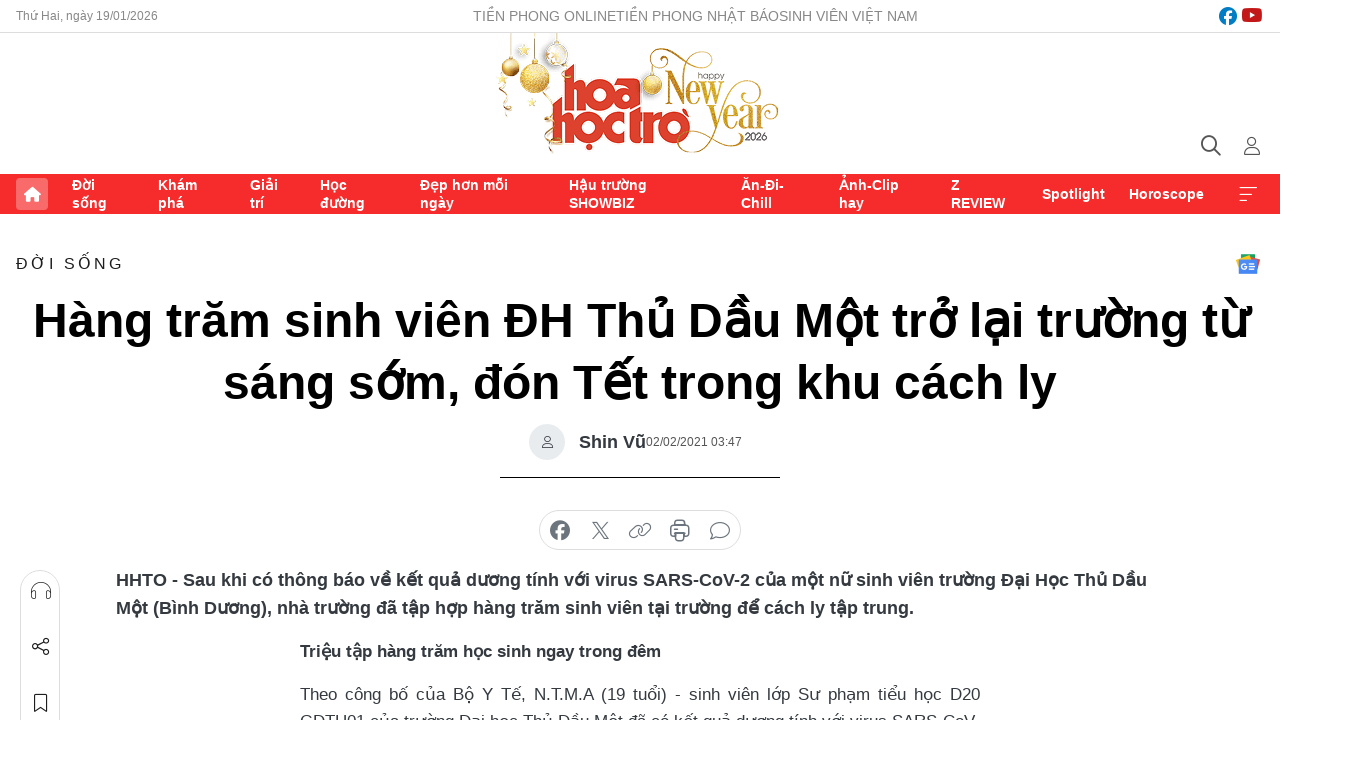

--- FILE ---
content_type: text/html;charset=utf-8
request_url: https://hoahoctro.tienphong.vn/hang-tram-sinh-vien-dh-thu-dau-mot-tro-lai-truong-tu-sang-som-don-tet-trong-khu-cach-ly-post1310549.tpo
body_size: 17880
content:
<!DOCTYPE html> <html lang="vi" class="hht "> <head> <title>Hàng trăm sinh viên ĐH Thủ Dầu Một trở lại trường từ sáng sớm, đón Tết trong khu cách ly | Báo điện tử Tiền Phong</title> <meta name="description" content="Sau khi có thông báo về kết quả dương tính với SARS-CoV-2 của một nữ sinh viên trường Đại Học Thủ Dầu Một (Bình Dương), nhà trường đã tập hợp hàng trăm sinh viên tại trường để cách ly tập trung. "/> <meta name="keywords" content="ĐH Thủ Dầu Một, Bình Dương, sinh viên Bình Dương, cách ly, cách ly mùa Tết"/> <meta name="news_keywords" content="ĐH Thủ Dầu Một, Bình Dương, sinh viên Bình Dương, cách ly, cách ly mùa Tết"/> <meta http-equiv="Content-Type" content="text/html; charset=utf-8" /> <meta http-equiv="X-UA-Compatible" content="IE=edge"/> <meta http-equiv="refresh" content="1800" /> <meta name="revisit-after" content="1 days" /> <meta name="viewport" content="width=device-width, initial-scale=1"> <meta http-equiv="content-language" content="vi" /> <meta name="format-detection" content="telephone=no"/> <meta name="format-detection" content="address=no"/> <meta name="apple-mobile-web-app-capable" content="yes"> <meta name="apple-mobile-web-app-status-bar-style" content="black"> <meta name="apple-mobile-web-app-title" content="Báo điện tử Tiền Phong"/> <meta name="referrer" content="no-referrer-when-downgrade"/> <link rel="shortcut icon" href="https://cdn.tienphong.vn/assets/web/styles/img/h2t.png" type="image/x-icon" /> <link rel="preconnect" href="https://cdn.tienphong.vn"/> <link rel="dns-prefetch" href="https://cdn.tienphong.vn"/> <link rel="dns-prefetch" href="//www.google-analytics.com" /> <link rel="dns-prefetch" href="//www.googletagmanager.com" /> <link rel="dns-prefetch" href="//stc.za.zaloapp.com" /> <link rel="dns-prefetch" href="//fonts.googleapis.com" /> <script> var cmsConfig = { domainDesktop: 'https://hoahoctro.tienphong.vn', domainMobile: 'https://hoahoctro.tienphong.vn', domainApi: 'https://api.tienphong.vn', domainStatic: 'https://cdn.tienphong.vn', domainLog: 'https://log.tienphong.vn', googleAnalytics: 'G-749R1YGL4H,UA-161062453-1', siteId: 1, pageType: 1, objectId: 1310549, adsZone: 316, allowAds: true, adsLazy: true, antiAdblock: true, }; if (window.location.protocol !== 'https:' && window.location.hostname.indexOf('tienphong.vn') !== -1) { window.location = 'https://' + window.location.hostname + window.location.pathname + window.location.hash; } var USER_AGENT=window.navigator&&window.navigator.userAgent||"",IS_MOBILE=/Android|webOS|iPhone|iPod|BlackBerry|Windows Phone|IEMobile|Mobile Safari|Opera Mini/i.test(USER_AGENT);function setCookie(e,o,i){var n=new Date,i=(n.setTime(n.getTime()+24*i*60*60*1e3),"expires="+n.toUTCString());document.cookie=e+"="+o+"; "+i+";path=/;"}function getCookie(e){var o=document.cookie.indexOf(e+"="),i=o+e.length+1;return!o&&e!==document.cookie.substring(0,e.length)||-1===o?null:(-1===(e=document.cookie.indexOf(";",i))&&(e=document.cookie.length),unescape(document.cookie.substring(i,e)))}; </script> <script> if(USER_AGENT && USER_AGENT.indexOf("facebot") <= 0 && USER_AGENT.indexOf("facebookexternalhit") <= 0) { var query = ''; var hash = ''; if (window.location.search) query = window.location.search; if (window.location.hash) hash = window.location.hash; var canonicalUrl = 'https://hoahoctro.tienphong.vn/hang-tram-sinh-vien-dh-thu-dau-mot-tro-lai-truong-tu-sang-som-don-tet-trong-khu-cach-ly-post1310549.tpo' + query + hash ; var curUrl = decodeURIComponent(window.location.href); if(!location.port && canonicalUrl.startsWith("http") && curUrl != canonicalUrl){ window.location.replace(canonicalUrl); } } </script> <meta property="fb:app_id" content="398178286982123"/> <meta property="fb:pages" content="102790913161840"/> <meta name="author" content="Báo điện tử Tiền Phong" /> <meta name="copyright" content="Copyright © 2026 by Báo điện tử Tiền Phong" /> <meta name="RATING" content="GENERAL" /> <meta name="GENERATOR" content="Báo điện tử Tiền Phong" /> <meta content="Báo điện tử Tiền Phong" itemprop="sourceOrganization" name="source"/> <meta content="news" itemprop="genre" name="medium"/> <meta name="robots" content="noarchive, max-image-preview:large, index, follow" /> <meta name="GOOGLEBOT" content="noarchive, max-image-preview:large, index, follow" /> <link rel="canonical" href="https://hoahoctro.tienphong.vn/hang-tram-sinh-vien-dh-thu-dau-mot-tro-lai-truong-tu-sang-som-don-tet-trong-khu-cach-ly-post1310549.tpo" /> <meta property="og:site_name" content="Báo điện tử Tiền Phong"/> <meta property="og:rich_attachment" content="true"/> <meta property="og:type" content="article"/> <meta property="og:url" content="https://hoahoctro.tienphong.vn/hang-tram-sinh-vien-dh-thu-dau-mot-tro-lai-truong-tu-sang-som-don-tet-trong-khu-cach-ly-post1310549.tpo"/> <meta property="og:image" content="https://cdn.tienphong.vn/images/[base64]/143237489_2609657049332003_8074037142652141345_n_ZZMD.jpg.webp"/> <meta property="og:image:width" content="1200"/> <meta property="og:image:height" content="630"/> <meta property="og:title" content="Hàng trăm sinh viên ĐH Thủ Dầu Một trở lại trường từ sáng sớm, đón Tết trong khu cách ly"/> <meta property="og:description" content="Sau khi có thông báo về kết quả dương tính với virus SARS-CoV-2 của một nữ sinh viên trường Đại Học Thủ Dầu Một (Bình Dương), nhà trường đã tập hợp hàng trăm sinh viên tại trường để cách ly tập trung.  "/> <meta name="twitter:card" value="summary"/> <meta name="twitter:url" content="https://hoahoctro.tienphong.vn/hang-tram-sinh-vien-dh-thu-dau-mot-tro-lai-truong-tu-sang-som-don-tet-trong-khu-cach-ly-post1310549.tpo"/> <meta name="twitter:title" content="Hàng trăm sinh viên ĐH Thủ Dầu Một trở lại trường từ sáng sớm, đón Tết trong khu cách ly"/> <meta name="twitter:description" content="Sau khi có thông báo về kết quả dương tính với virus SARS-CoV-2 của một nữ sinh viên trường Đại Học Thủ Dầu Một (Bình Dương), nhà trường đã tập hợp hàng trăm sinh viên tại trường để cách ly tập trung.  "/> <meta name="twitter:image" content="https://cdn.tienphong.vn/images/[base64]/143237489_2609657049332003_8074037142652141345_n_ZZMD.jpg.webp"/> <meta name="twitter:site" content="@Báo điện tử Tiền Phong"/> <meta name="twitter:creator" content="@Báo điện tử Tiền Phong"/> <meta property="article:publisher" content="https://www.facebook.com/www.tienphong.vn/" /> <meta property="article:tag" content="ĐH Thủ Dầu Một, Bình Dương, sinh viên Bình Dương, cách ly, cách ly mùa Tết"/> <meta property="article:section" content="Hoa học trò,Đời sống" /> <meta property="article:published_time" content="2021-02-02T10:47:00+0700"/> <meta property="article:modified_time" content="2021-02-02T11:03:03+0700"/> <script type="application/ld+json"> { "@context" : "https://schema.org", "@type" : "WebSite", "name": "Báo điện tử Tiền Phong", "url": "https://hoahoctro.tienphong.vn", "alternateName" : "Hoa học trò, chuyên trang của Báo điện tử Tiền Phong", "potentialAction": { "@type": "SearchAction", "target": { "@type": "EntryPoint", "urlTemplate": "https://hoahoctro.tienphong.vn/search/?q={search_term_string}" }, "query-input": "required name=search_term_string" } } </script> <script type="application/ld+json"> { "@context":"http://schema.org", "@type":"BreadcrumbList", "itemListElement":[ { "@type":"ListItem", "position":1, "item":{ "@id":"https://hoahoctro.tienphong.vn/hht-doi-song/", "name":"Đời sống" } } ] } </script> <script type="application/ld+json"> { "@context": "http://schema.org", "@type": "NewsArticle", "mainEntityOfPage":{ "@type":"WebPage", "@id":"https://hoahoctro.tienphong.vn/hang-tram-sinh-vien-dh-thu-dau-mot-tro-lai-truong-tu-sang-som-don-tet-trong-khu-cach-ly-post1310549.tpo" }, "headline": "Hàng trăm sinh viên ĐH Thủ Dầu Một trở lại trường từ sáng sớm, đón Tết trong khu cách ly", "description": "Sau khi có thông báo về kết quả dương tính với virus SARS-CoV-2 của một nữ sinh viên trường Đại Học Thủ Dầu Một (Bình Dương), nhà trường đã tập hợp hàng trăm sinh viên tại trường để cách ly tập trung.  ", "image": { "@type": "ImageObject", "url": "https://cdn.tienphong.vn/images/[base64]/143237489_2609657049332003_8074037142652141345_n_ZZMD.jpg.webp", "width" : 1200, "height" : 675 }, "datePublished": "2021-02-02T10:47:00+0700", "dateModified": "2021-02-02T11:03:03+0700", "author": { "@type": "Person", "name": "Shin Vũ" }, "publisher": { "@type": "Organization", "name": "Báo điện tử Tiền Phong", "logo": { "@type": "ImageObject", "url": "https://cdn.tienphong.vn/assets/web/styles/img/tienphong-logo-2025.png" } } } </script> <link rel="preload" href="https://cdn.tienphong.vn/assets/web/styles/css/main.min-1.0.68.css" as="style"> <link rel="preload" href="https://cdn.tienphong.vn/assets/web/js/main.min-1.0.32.js" as="script"> <link rel="preload" href="https://common.mcms.one/assets/js/web/story.min-0.0.9.js" as="script"> <link rel="preload" href="https://cdn.tienphong.vn/assets/web/js/detail.min-1.0.19.js" as="script"> <link id="cms-style" rel="stylesheet" href="https://cdn.tienphong.vn/assets/web/styles/css/main.min-1.0.68.css"> <style>i.ic-live { background: url(http://cdn.tienphong.vn/assets/web/styles/img/liveicon-min.png) center 2px no-repeat; display: inline-block!important; background-size: contain; height: 24px; width: 48px;
} .ic-live::before { content: "";
} .rss-page li { list-style: square; margin-left: 30px;
} .rss-page li a { color: var(--primary);
} .rss-page ul ul { margin-bottom: inherit;
} .rss-page li li { list-style: circle;
} .hht .mega-menu .expand-wrapper .relate-website .tpo, .hht .mega-menu .relate-website-megamenu .tpo, .svvn .mega-menu .expand-wrapper .relate-website .tpo, .svvn .mega-menu .relate-website-megamenu .tpo { height: 30px;
} .hht .basic-box-13 .left .story:first-child .story__thumb img, .hht .basic-box-13 .right .story:first-child .story__thumb img { width: 670px;
} .hht #sdaWeb_SdaTop { padding-bottom: 20px;
}</style> <script type="text/javascript"> var _metaOgUrl = 'https://hoahoctro.tienphong.vn/hang-tram-sinh-vien-dh-thu-dau-mot-tro-lai-truong-tu-sang-som-don-tet-trong-khu-cach-ly-post1310549.tpo'; var page_title = document.title; var tracked_url = window.location.pathname + window.location.search + window.location.hash; var cate_path = 'hht-doi-song'; if (cate_path.length > 0) { tracked_url = "/" + cate_path + tracked_url; } </script> <script async="" src="https://www.googletagmanager.com/gtag/js?id=G-749R1YGL4H"></script> <script> window.dataLayer = window.dataLayer || []; function gtag(){dataLayer.push(arguments);} gtag('js', new Date()); gtag('config', 'G-749R1YGL4H', {page_path: tracked_url}); gtag('config', 'UA-161062453-1', {page_path: tracked_url}); </script> <script>window.dataLayer = window.dataLayer || [];dataLayer.push({'pageCategory': '/hht\-doi\-song'});</script> <script> window.dataLayer = window.dataLayer || []; dataLayer.push({ 'event': 'Pageview', 'articleId': '1310549', 'articleTitle': 'Hàng trăm sinh viên ĐH Thủ Dầu Một trở lại trường từ sáng sớm, đón Tết trong khu cách ly', 'articleCategory': 'Hoa học trò,Đời sống', 'articleAlowAds': true, 'articleAuthor': 'Shin Vũ', 'articleType': 'detail', 'articleTags': 'ĐH Thủ Dầu Một, Bình Dương, sinh viên Bình Dương, cách ly, cách ly mùa Tết', 'articlePublishDate': '2021-02-02T10:47:00+0700', 'articleThumbnail': 'https://cdn.tienphong.vn/images/[base64]/143237489_2609657049332003_8074037142652141345_n_ZZMD.jpg.webp', 'articleShortUrl': 'https://hoahoctro.tienphong.vn/hang-tram-sinh-vien-dh-thu-dau-mot-tro-lai-truong-tu-sang-som-don-tet-trong-khu-cach-ly-post1310549.tpo', 'articleFullUrl': 'https://hoahoctro.tienphong.vn/hang-tram-sinh-vien-dh-thu-dau-mot-tro-lai-truong-tu-sang-som-don-tet-trong-khu-cach-ly-post1310549.tpo', }); </script> <script> window.dataLayer = window.dataLayer || []; dataLayer.push({'articleAuthor': 'Shin Vũ', 'articleAuthorID': '28682'}); </script> <script type='text/javascript'> gtag('event', 'article_page',{ 'articleId': '1310549', 'articleTitle': 'Hàng trăm sinh viên ĐH Thủ Dầu Một trở lại trường từ sáng sớm, đón Tết trong khu cách ly', 'articleCategory': 'Hoa học trò,Đời sống', 'articleAlowAds': true, 'articleAuthor': 'Shin Vũ', 'articleType': 'detail', 'articleTags': 'ĐH Thủ Dầu Một, Bình Dương, sinh viên Bình Dương, cách ly, cách ly mùa Tết', 'articlePublishDate': '2021-02-02T10:47:00+0700', 'articleThumbnail': 'https://cdn.tienphong.vn/images/[base64]/143237489_2609657049332003_8074037142652141345_n_ZZMD.jpg.webp', 'articleShortUrl': 'https://hoahoctro.tienphong.vn/hang-tram-sinh-vien-dh-thu-dau-mot-tro-lai-truong-tu-sang-som-don-tet-trong-khu-cach-ly-post1310549.tpo', 'articleFullUrl': 'https://hoahoctro.tienphong.vn/hang-tram-sinh-vien-dh-thu-dau-mot-tro-lai-truong-tu-sang-som-don-tet-trong-khu-cach-ly-post1310549.tpo', }); </script> <script type="text/javascript"> var videoAds = 'https://aj1559.online/zgpoJEXShlCdWvIQG_4UQFBj4pH2WLSug9RlVVhh6FO4BWtpb1pMho_mPLByXvNqidi76kgqVw1kIsZ9wpNmd8MBX_akW7L8'</script> <ins class="982a9496" data-key="6fc356d034197bedb75297640a6a1c75"></ins>
<script async src="https://aj1559.online/ba298f04.js"></script>
<script src="https://sdk.moneyoyo.com/v1/webpush.js?pid=mtEcx6BNu4-AKQQRI7k8jA" async></script> </head> <body class=" detail-page "> <div id="sdaWeb_SdaMasthead" class="rennab banner-top" data-platform="1" data-position="Web_SdaMasthead" style="display:none"> </div> <header class="site-header"> <div class="top-wrapper"> <div class="container"> <span class="time" id="today"></span> <div class="relate-website"> <a href="https://tienphong.vn" class="website tpo" target="_blank" rel="nofollow" title="Tiền Phong Online">Tiền Phong Online</a> <a href="https://tienphong.vn/nhat-bao/" class="website tpo" title="Tiền Phong Nhật báo" target="_blank" rel="nofollow">Tiền Phong Nhật báo</a> <a href="https://svvn.tienphong.vn" class="website svvn" target="_blank" rel="nofollow" title="Sinh viên Việt Nam">Sinh viên Việt Nam</a> </div> <div class="lang-social"> <div class="social"> <a href="https://www.facebook.com/hoahoctro.vn" target="_blank" rel="nofollow" title="facebook"> <i class="ic-facebook"></i> </a> <a href="https://www.youtube.com/channel/UCtalnZVcscFoCo4lrpa37CA" target="_blank" rel="nofollow" title="youtube"> <i class="ic-youtube"></i> </a> </div> </div> </div> </div> <div class="main-wrapper"> <div class="container"> <h3><a class="logo" href="/" title="Báo điện tử Tiền Phong">Báo điện tử Tiền Phong</a></h3> <div class="search-wrapper"> <span class="ic-search"></span> <div class="search-form"> <input class="form-control txtsearch" placeholder="Tìm kiếm"> <i class="ic-close"></i> </div> </div> <div class="user" id="userprofile"> <span class="ic-user"></span> </div> </div> </div> <div class="navigation-wrapper"> <div class="container"> <ul class="menu"> <li><a href="/" class="home" title="Trang chủ">Trang chủ</a></li> <li> <a class="text" href="https://hoahoctro.tienphong.vn/hht-doi-song/" title="Đời sống">Đời sống</a> </li> <li> <a class="text" href="https://hoahoctro.tienphong.vn/hht-kham-pha/" title="Khám phá">Khám phá</a> </li> <li> <a class="text" href="https://hoahoctro.tienphong.vn/hht-giai-tri/" title="Giải trí">Giải trí</a> </li> <li> <a class="text" href="https://hoahoctro.tienphong.vn/hht-hoc-duong/" title="Học đường">Học đường</a> </li> <li> <a class="text" href="https://hoahoctro.tienphong.vn/hht-dep-hon-moi-ngay/" title="Đẹp hơn mỗi ngày">Đẹp hơn mỗi ngày</a> </li> <li> <a class="text" href="https://hoahoctro.tienphong.vn/hht-hau-truong-showbiz/" title="Hậu trường SHOWBIZ">Hậu trường SHOWBIZ</a> </li> <li> <a class="text" href="https://hoahoctro.tienphong.vn/hht-an-di-chill/" title="Ăn-Đi-Chill">Ăn-Đi-Chill</a> </li> <li> <a class="text" href="https://hoahoctro.tienphong.vn/hht-anh-clip-hay/" title="Ảnh-Clip hay">Ảnh-Clip hay</a> </li> <li> <a class="text" href="https://hoahoctro.tienphong.vn/z-review/" title="Z REVIEW">Z REVIEW</a> </li> <li> <a class="text" href="https://hoahoctro.tienphong.vn/hht-spotlight/" title="Spotlight">Spotlight</a> </li> <li> <a class="text" href="https://hoahoctro.tienphong.vn/hht-horoscope/" title="Horoscope">Horoscope</a> </li> <li><a href="javascript:void(0);" class="expansion" title="Xem thêm">Xem thêm</a></li> </ul> <div class="mega-menu"> <div class="container"> <div class="menu-wrapper"> <div class="wrapper"> <span class="label">Chuyên mục</span> <div class="item"> <a class="title" href="https://hoahoctro.tienphong.vn/hht-doi-song/" title="Đời sống">Đời sống</a> </div> <div class="item"> <a class="title" href="https://hoahoctro.tienphong.vn/hht-kham-pha/" title="Khám phá">Khám phá</a> </div> <div class="item"> <a class="title" href="https://hoahoctro.tienphong.vn/hht-giai-tri/" title="Giải trí">Giải trí</a> </div> <div class="item"> <a class="title" href="https://hoahoctro.tienphong.vn/hht-hoc-duong/" title="Học đường">Học đường</a> </div> <div class="item"> <a class="title" href="https://hoahoctro.tienphong.vn/hht-dep-hon-moi-ngay/" title="Đẹp hơn mỗi ngày">Đẹp hơn mỗi ngày</a> </div> <div class="item"> <a class="title" href="https://hoahoctro.tienphong.vn/hht-hau-truong-showbiz/" title="Hậu trường SHOWBIZ">Hậu trường SHOWBIZ</a> </div> <div class="item"> <a class="title" href="https://hoahoctro.tienphong.vn/hht-an-di-chill/" title="Ăn-Đi-Chill">Ăn-Đi-Chill</a> </div> <div class="item"> <a class="title" href="https://hoahoctro.tienphong.vn/hht-anh-clip-hay/" title="Ảnh-Clip hay">Ảnh-Clip hay</a> </div> <div class="item"> <a class="title" href="https://hoahoctro.tienphong.vn/z-review/" title="Z REVIEW">Z REVIEW</a> </div> <div class="item"> <a class="title" href="https://hoahoctro.tienphong.vn/hht-spotlight/" title="Spotlight">Spotlight</a> </div> <div class="item"> <a class="title" href="https://hoahoctro.tienphong.vn/hht-dung-bo-lo/" title="Đừng bỏ lỡ!">Đừng bỏ lỡ!</a> </div> <div class="item"> <a class="title" href="https://hoahoctro.tienphong.vn/hht-horoscope/" title="Horoscope">Horoscope</a> </div> <div class="item"> <a class="title" href="https://hoahoctro.tienphong.vn/hht-suoi-am-trai-tim/" title="Sưởi ấm trái tim">Sưởi ấm trái tim</a> </div> <div class="item"> <a class="title" href="https://hoahoctro.tienphong.vn/hht-cong-dan-so/" title="Công dân số">Công dân số</a> </div> <div class="item"> <a class="title" href="https://hoahoctro.tienphong.vn/hht-cam-nang-teen/" title="Cẩm nang teen">Cẩm nang teen</a> </div> <div class="item"> <a class="title" href="https://hoahoctro.tienphong.vn/hht-ket-noi-hoa-hoc-tro/" title="Kết nối Hoa Học Trò">Kết nối Hoa Học Trò</a> </div> </div> </div> <div class="expand-wrapper"> <div class="relate-website"> <span class="title">Các trang khác</span> <a href="https://tienphong.vn" class="website tpo" target="_blank" rel="nofollow" title="Tiền Phong Online">Tiền Phong Online</a> <a href="https://svvn.tienphong.vn" class="website svvn" target="_blank" rel="nofollow" title="Sinh viên Việt Nam">Sinh viên Việt Nam</a> </div> <div class="wrapper"> <span class="title">Liên hệ quảng cáo</span> <span class="text"> <i class="ic-phone"></i> <a href="tel:+84909559988">0909559988</a> </span> <span class="text"> <i class="ic-mail"></i> <a href="mailto:booking@baotienphong.com.vn">booking@baotienphong.com.vn</a> </span> </div> <div class="wrapper"> <span class="title">Tòa soạn</span> <span class="text"> <i class="ic-location"></i> <address>15 Hồ Xuân Hương, Hà Nội</address> </span> <span class="text"> <i class="ic-phone"></i> <a href="tel:+842439431250">024.39431250</a> </span> </div> <div class="wrapper"> <span class="title">Đặt mua báo in</span> <span class="text"> <i class="ic-phone"></i> <a href="tel:+842439439664">(024)39439664</a> </span> <span class="text"> <i class="ic-phone"></i> <a href="tel:+84908988666">0908988666</a> </span> </div> <div class="wrapper"> <a href="/ban-doc-lam-bao.tpo" class="send" title="Bạn đọc làm báo"><i class="ic-send"></i>Bạn đọc làm báo</a> <a href="#" class="companion" title="Đồng hành cùng Tiền phong">Đồng hành cùng Tiền phong</a> </div> <div class="link"> <a href="/toa-soan.tpo" class="text" title="Giới thiệu<">Giới thiệu</a> <a href="/nhat-bao/" class="text" title="Nhật báo">Nhật báo</a> <a href="/topics.html" class="text" title="Sự kiện">Sự kiện</a> <a href="/quang-cao.tpo" class="text" title="Quảng cáo">Quảng cáo</a> </div> <div class="top-social"> <a href="javascript:void(0);" class="title" title="Theo dõi Báo Tiền phong trên">Theo dõi Báo Tiền phong trên</a> <a href="https://www.facebook.com/www.tienphong.vn/" class="facebook" target="_blank" rel="nofollow">fb</a> <a href="https://www.youtube.com/@baotienphong" class="youtube" target="_blank" rel="nofollow">yt</a> <a href="https://www.tiktok.com/@baotienphong.official" class="tiktok" target="_blank" rel="nofollow">tt</a> <a href="https://zalo.me/783607375436573981" class="zalo" target="_blank" rel="nofollow">zl</a> <a href="https://news.google.com/publications/CAAiEF9pVTo7tHQ-AT_ZBUo_100qFAgKIhBfaVU6O7R0PgE_2QVKP9dN?hl=vi&gl=VN&ceid=VN:vi" class="google" target="_blank" rel="nofollow">gg</a> </div> </div> </div> </div> </div> </div> </header> <div class="site-body"> <div id="sdaWeb_SdaBackground" class="rennab " data-platform="1" data-position="Web_SdaBackground" style="display:none"> </div> <div class="container"> <div id="sdaWeb_SdaArticeTop" class="rennab " data-platform="1" data-position="Web_SdaArticeTop" style="display:none"> </div> <div class="article"> <div class="breadcrumb breadcrumb-detail"> <h2 class="main"> <a href="https://hoahoctro.tienphong.vn/hht-doi-song/" title="Đời sống" class="active">Đời sống</a> </h2> </div> <a href="https://news.google.com/publications/CAAiEF9pVTo7tHQ-AT_ZBUo_100qFAgKIhBfaVU6O7R0PgE_2QVKP9dN?hl=vi&gl=VN&ceid=VN:vi" class="img-ggnews" target="_blank" title="Google News">Google News</a> <div class="article__header"> <h1 class="article__title cms-title"> Hàng trăm sinh viên ĐH Thủ Dầu Một trở lại trường từ sáng sớm, đón Tết trong khu cách ly </h1> <div class="article__meta"> <div class="wrap-author"> <div class="author"> <span class="thumb"> </span> Shin Vũ </div> </div> <time class="time" datetime="2021-02-02T10:47:00+0700" data-time="1612237620" data-friendly="false">02/02/2021 10:47</time> <meta class="cms-date" itemprop="datePublished" content="2021-02-02T10:47:00+0700"> </div> </div> <div class="features article__social"> <a href="#tts" title="Nghe"> <i class="ic-hear"></i>Nghe </a> <a href="javascript:void(0);" class="item" title="Chia sẻ" data-href="https://hoahoctro.tienphong.vn/hang-tram-sinh-vien-dh-thu-dau-mot-tro-lai-truong-tu-sang-som-don-tet-trong-khu-cach-ly-post1310549.tpo" data-rel="facebook"> <i class="ic-share"></i>Chia sẻ </a> <a href="javascript:void(0);" class="sendbookmark hidden" onclick="ME.sendBookmark(this, 1310549);" data-id="1310549" title="Lưu bài viết"> <i class="ic-bookmark"></i>Lưu tin </a> <a href="#comment1310549" title="Bình luận"> <i class="ic-feedback"></i>Bình luận </a> <a href="https://hoahoctro.tienphong.vn/hht-doi-song/" title="Trở về"> <i class="ic-leftLong"></i>Trở về </a> </div> <div class="audio-social"> <div class="social article__social"> <a href="javascript:void(0);" class="item fb" data-href="https://hoahoctro.tienphong.vn/hang-tram-sinh-vien-dh-thu-dau-mot-tro-lai-truong-tu-sang-som-don-tet-trong-khu-cach-ly-post1310549.tpo" data-rel="facebook" title="Facebook"> <i class="ic-facebook"></i>chia sẻ </a> <a href="javascript:void(0);" class="item twitterX" data-href="https://hoahoctro.tienphong.vn/hang-tram-sinh-vien-dh-thu-dau-mot-tro-lai-truong-tu-sang-som-don-tet-trong-khu-cach-ly-post1310549.tpo" data-rel="twitter" title="Twitter"> <i class="ic-twitterX"></i>chia sẻ </a> <a href="javascript:void(0);" class="item link" data-href="https://hoahoctro.tienphong.vn/hang-tram-sinh-vien-dh-thu-dau-mot-tro-lai-truong-tu-sang-som-don-tet-trong-khu-cach-ly-post1310549.tpo" data-rel="copy" title="Copy link"> <i class="ic-link"></i>copy link </a> <a href="javascript:void(0);" class="printer sendprint" title="In bài viết"> <i class="ic-printer"></i>in báo </a> <a href="#comment1310549" class="comment" title="Bình luận"> <i class="ic-feedback"></i>bình luận </a> </div> </div> <div class="article__sapo cms-desc"> <p>HHTO - Sau khi có thông báo về kết quả dương tính với virus SARS-CoV-2 của một nữ sinh viên trường Đại Học Thủ Dầu Một (Bình Dương), nhà trường đã tập hợp hàng trăm sinh viên tại trường để cách ly tập trung.</p>
</div> <div id="sdaWeb_SdaArticleAfterSapo" class="rennab " data-platform="1" data-position="Web_SdaArticleAfterSapo" style="display:none"> </div> <div class="article__body zce-content-body cms-body" itemprop="articleBody"> <p><b>Triệu tập hàng trăm học sinh ngay trong đêm</b></p>
<p style="text-align: justify;">Theo công bố của Bộ Y Tế, N.T.M.A (19 tuổi) - sinh viên lớp Sư phạm tiểu học D20 GDTH01 của trường Đại học Thủ Dầu Một đã có kết quả dương tính với virus SARS-CoV-2. Cô bạn&nbsp;cũng là con gái của bệnh nhân 1801 ở ấp Cà Na, xã An Bình, huyện Phú Giáo, tỉnh Bình Dương.&nbsp;</p>
<p style="text-align: justify;">Ngay sau khi nhận được thông báo, các thầy cô và các bạn sinh viên tình nguyện trường Đại học Thủ Dầu Một đã túc trực tại trường, làm việc cật lực, lập danh sách, gọi điện cho từng sinh viên liên quan để xác định vị trí, dặn dò các bạn tập trung tại trường vào lúc 7 giờ sáng ngày 1/2 để được đưa đến khu cách ly tập trung.</p>
<div class="sda_middle"> <div id="sdaWeb_SdaArticleMiddle" class="rennab fyi" data-platform="1" data-position="Web_SdaArticleMiddle"> </div>
</div>
<figure class="picture"> <img src="[data-uri]" alt="" width="600" style="font-size: 14px; text-align: center;" class="lazyload cms-photo" data-large-src="https://cdn.tienphong.vn/images/[base64]/144050316_782760405658305_8236964998554507562_n_yrcm.jpg" data-src="https://cdn.tienphong.vn/images/[base64]/144050316_782760405658305_8236964998554507562_n_yrcm.jpg">
</figure>
<figure class="picture"> <img src="[data-uri]" alt="" width="600" style="font-size: 14px; text-align: center;" class="lazyload cms-photo" data-large-src="https://cdn.tienphong.vn/images/[base64]/144048796_782760482324964_6375683422419122705_n_rsgy.jpg" data-src="https://cdn.tienphong.vn/images/[base64]/144048796_782760482324964_6375683422419122705_n_rsgy.jpg">
</figure>
<div class="article-photo inlinephoto" style="text-align: center;"> <span class="fig"><i>Các thầy cô và tình nguyện viên của trường Đại học Thủ Dầu Một hỗ trợ công tác đưa sinh viên đi cách ly</i>.</span>
</div>
<div class="sda_middle"> <div id="sdaWeb_SdaArticleMiddle1" class="rennab fyi" data-platform="1" data-position="Web_SdaArticleMiddle1"> </div>
</div>
<p style="text-align: justify;">Các bạn sinh viên đã có mặt tại trường vào lúc 7 giờ sáng ngày 1/2. Phần lớn các bạn đã chuẩn bị sẵn tinh thần nhưng cũng có một vài trường hợp tâm lý chưa ổn định và đã được thầy cô động viên kịp thời.<br></p>
<div> <span><span style="font-size: 14px;"></span></span>
</div>
<div class="article-photo inlinephoto" style="text-align: center;"> <img src="[data-uri]" alt="Hàng trăm sinh viên ĐH Thủ Dầu Một trở lại trường từ sáng sớm, đón Tết trong khu cách ly ảnh 3" style="" class="lazyload cms-photo" data-large-src="https://cdn.tienphong.vn/images/[base64]/143237489_2609657049332003_8074037142652141345_n_zzmd.jpg" data-src="https://cdn.tienphong.vn/images/[base64]/143237489_2609657049332003_8074037142652141345_n_zzmd.jpg" title="">
</div>
<div class="article-photo inlinephoto" style="text-align: center;"> <img src="[data-uri]" alt="Hàng trăm sinh viên ĐH Thủ Dầu Một trở lại trường từ sáng sớm, đón Tết trong khu cách ly ảnh 4" width="600" class="lazyload cms-photo" data-large-src="https://cdn.tienphong.vn/images/[base64]/143647782_2609657095998665_3126900359818318895_n_iaaa.jpg" data-src="https://cdn.tienphong.vn/images/[base64]/143647782_2609657095998665_3126900359818318895_n_iaaa.jpg" title="">
</div>
<div class="article-photo inlinephoto" style="text-align: center;"> <img src="[data-uri]" alt="Hàng trăm sinh viên ĐH Thủ Dầu Một trở lại trường từ sáng sớm, đón Tết trong khu cách ly ảnh 5" width="600" class="lazyload cms-photo" data-large-src="https://cdn.tienphong.vn/images/[base64]/143618395_782763165658029_2974100739991927122_n_eacz.jpg" data-src="https://cdn.tienphong.vn/images/[base64]/143618395_782763165658029_2974100739991927122_n_eacz.jpg" title="Các bạn sinh viên tập trung tại trường và tại khu cách ly."><span class="fig"><i>Các bạn sinh viên&nbsp;tập trung tại trường và tại khu cách ly</i>.</span>
</div>
<p style="text-align: justify;">Hàng trăm bạn sinh viên Đại học Thủ Dầu Một sẽ cách ly tập trung trong vòng 21 ngày. Nếu không có gì thay đổi, sinh viên của trường sẽ đón Tết tại khu cách ly.&nbsp;</p>
<div style="text-align: justify;"> <p>Một số bạn tỏ ra khá lo lắng và buồn vì có thể sẽ không được đón Tết ở nhà với gia đình như mọi năm. Sau khi nhận được tin, bạn T.L tỏ ra hoang mang và bối rối vì không biết bản thân có bị nhiễm <em>virus</em> hay chưa:&nbsp;<i>“Giờ không biết sao luôn. Mình không có học chung với bạn nữ đó nhưng cũng khá hoang mang. Mình vẫn đang ở trọ trên này. Thấy phụ huynh khóc mà mình cũng buồn theo”.</i>&nbsp;</p> <p>Bạn T.L tâm sự bản thân đã dự định sẽ ở lại trọ cho đến khi tình hình dịch bệnh ổn định thì mới trở về quê. Nếu trở về nhà, cô bạn sẽ vẫn tự cách ly tại nhà thêm một thời gian<i>.</i>&nbsp;</p> <p><i>“Tết này chẳng giống Tết xưa. Vẫn là ăn Tết nhưng không ở nhà”</i>&nbsp;- một bạn sinh viên khác nghẹn ngào chia sẻ.</p> <div> <p><b>"Hãy mạnh mẽ - kiên cường - lạc quan!" - sinh viên ĐH Thủ Dầu Một nhắn nhủ</b></p> </div>
</div>
<div style="text-align: justify;"> <p>Sau khi nhận được thông báo và tin tức từ nhà trường. Rất nhiều bạn sinh viên của trường Đại học Thủ Dầu Một đã gửi đến hàng trăm lời động viên, cổ vũ tích cực các bạn trong diện cách ly tập trung.</p> <div class="article-photo inlinephoto" style="text-align: center;"> <img src="[data-uri]" alt="Hàng trăm sinh viên ĐH Thủ Dầu Một trở lại trường từ sáng sớm, đón Tết trong khu cách ly ảnh 6" width="600" class="lazyload cms-photo" data-large-src="https://cdn.tienphong.vn/images/3c8c7018d7498781ff29c2b45527dbe36a188913c92d9591b5e52f1ec328f210d03bcdc94bf9c7bab22755fef4dfd885cde6962a2f4633c2967bd608f1f6b59312e24aa54773ca4054655d125df7e051/picture1_compressed_4__jzeq.jpg" data-src="https://cdn.tienphong.vn/images/b6038bf16388252658594b6314816a1f6a188913c92d9591b5e52f1ec328f210d03bcdc94bf9c7bab22755fef4dfd885cde6962a2f4633c2967bd608f1f6b59312e24aa54773ca4054655d125df7e051/picture1_compressed_4__jzeq.jpg" title=""> </div> <p style="text-align: justify;"><span style="font-size: 14px;">Nhiều mạnh thường quân cũng nhiệt tình hỗ trợ, động viên các bạn sinh viên: Từ các suất ăn cho tới... trà sữa.</span><br></p>
</div>
<div style="text-align: justify;"> <div style="text-align: center;"> <div class="article-photo inlinephoto" style="text-align: center;"> <img src="[data-uri]" alt="Hàng trăm sinh viên ĐH Thủ Dầu Một trở lại trường từ sáng sớm, đón Tết trong khu cách ly ảnh 7" width="600" class="lazyload cms-photo" data-large-src="https://cdn.tienphong.vn/images/[base64]/145737720_782770425657303_6553355749178402796_n_compressed_compressed_yrkr.jpg" data-src="https://cdn.tienphong.vn/images/[base64]/145737720_782770425657303_6553355749178402796_n_compressed_compressed_yrkr.jpg" title=""> </div> <div class="article-photo inlinephoto"> <div class="article-photo inlinephoto" style="text-align: center;"> <img src="[data-uri]" alt="Hàng trăm sinh viên ĐH Thủ Dầu Một trở lại trường từ sáng sớm, đón Tết trong khu cách ly ảnh 8" width="600" class="lazyload cms-photo" data-large-src="https://cdn.tienphong.vn/images/[base64]/144578001_782770378990641_2806874246323286484_n_compressed_compressed_rkir.jpg" data-src="https://cdn.tienphong.vn/images/[base64]/144578001_782770378990641_2806874246323286484_n_compressed_compressed_rkir.jpg" title=""> </div> <div class="article-photo inlinephoto" style="text-align: center;"> <img src="[data-uri]" alt="Hàng trăm sinh viên ĐH Thủ Dầu Một trở lại trường từ sáng sớm, đón Tết trong khu cách ly ảnh 9" width="600" class="lazyload cms-photo" data-large-src="https://cdn.tienphong.vn/images/[base64]/145341396_782770415657304_626416316498846552_n_compressed_compressed_oedt.jpg" data-src="https://cdn.tienphong.vn/images/[base64]/145341396_782770415657304_626416316498846552_n_compressed_compressed_oedt.jpg" title=""> </div> </div> </div> <div style="text-align: center;"> <div class="article-photo inlinephoto"> <img src="[data-uri]" alt="Hàng trăm sinh viên ĐH Thủ Dầu Một trở lại trường từ sáng sớm, đón Tết trong khu cách ly ảnh 10" width="600" class="lazyload cms-photo" data-large-src="https://cdn.tienphong.vn/images/3c8c7018d7498781ff29c2b45527dbe36a188913c92d9591b5e52f1ec328f21021bf571c0a61a3309d749fe024baca5ed0b275f0b6290e46851b549e2c3546104e714d51af99632602c95a6d7997bd4e/fb_hht1353_compressed_1__zgbj.jpg" data-src="https://cdn.tienphong.vn/images/b6038bf16388252658594b6314816a1f6a188913c92d9591b5e52f1ec328f21021bf571c0a61a3309d749fe024baca5ed0b275f0b6290e46851b549e2c3546104e714d51af99632602c95a6d7997bd4e/fb_hht1353_compressed_1__zgbj.jpg" title=""> </div> </div>
</div>
<div style="text-align: justify;"> <div class="related-inline-story clearfix"> <p class="thumb" style="width:90px; height:80px; "><a href="https://hoahoctro.tienphong.vn/hht-doi-song/chong-dich-theo-cach-cua-du-hoc-sinh-viet-chon-tet-xa-nha-vi-ngoi-yen-la-yeu-nuoc-1782536.tpo" class="cms-relate"><img src="[data-uri]" class="lazyload cms-photo" data-large-src="https://cdn.tienphong.vn/images/9be02ee86daa0c6d51f40a2c0eaf090d68d70cf59d49317fa1563ef0b873eb5a85e3a2777b744352106d971191a154e8037dae50cd4c30f203e09769f11e28f8/an_chau_1_lgfo.jpg" data-src="https://cdn.tienphong.vn/images/bd7a1d6cc90bb809428dbba9c361529668d70cf59d49317fa1563ef0b873eb5a85e3a2777b744352106d971191a154e8037dae50cd4c30f203e09769f11e28f8/an_chau_1_lgfo.jpg" alt="Hàng trăm sinh viên ĐH Thủ Dầu Một trở lại trường từ sáng sớm, đón Tết trong khu cách ly ảnh 11" title="Hàng trăm sinh viên ĐH Thủ Dầu Một trở lại trường từ sáng sớm, đón Tết trong khu cách ly ảnh 11"></a></p> <h3 class="title" style="text-align: justify;"><a href="https://hoahoctro.tienphong.vn/hht-doi-song/chong-dich-theo-cach-cua-du-hoc-sinh-viet-chon-tet-xa-nha-vi-ngoi-yen-la-yeu-nuoc-1782536.tpo" class="cms-relate">Chống dịch theo cách của du học sinh Việt: Chọn Tết xa nhà vì “ngồi yên là yêu nước“</a></h3> <div class="sapo" style="text-align: justify;"> Mặc cho nỗi nhớ nhà vẫn chưa nguôi ngoai trong ba năm, mặc cho cơ hội dịp nghỉ Tết trùng với lịch nghỉ học của trường "ngàn năm có một", nhiều du học sinh Việt tại Nhật vẫn chọn đón Tết xa nhà, đồng lòng thực hiện tốt khẩu hiệu "Ngồi yên là yêu nước". </div> </div> <div class="related-inline-story clearfix" style="text-align: justify;"> <p class="thumb" style="width:90px; height:80px; "><a href="https://hoahoctro.tienphong.vn/hht-hau-truong-showbiz/den-vau-lam-tho-gui-me-cac-dong-am-lien-tro-tai-doi-dap-gui-bao-tinh-thuong-ve-cho-gia-dinh-1787909.tpo" class="cms-relate"><img src="[data-uri]" class="lazyload cms-photo" data-large-src="https://cdn.tienphong.vn/images/9be02ee86daa0c6d51f40a2c0eaf090dc819510fb00577f80064e89821ed18f425ca3ccc9f5371bcfeeec663ca5db159cefd5847f0eabcb8ccc8e560adee0f17a7f2686546a4f44fd41738585373e619/hht_avatar_19__vgrs.png" data-src="https://cdn.tienphong.vn/images/bd7a1d6cc90bb809428dbba9c3615296c819510fb00577f80064e89821ed18f425ca3ccc9f5371bcfeeec663ca5db159cefd5847f0eabcb8ccc8e560adee0f17a7f2686546a4f44fd41738585373e619/hht_avatar_19__vgrs.png" alt="Hàng trăm sinh viên ĐH Thủ Dầu Một trở lại trường từ sáng sớm, đón Tết trong khu cách ly ảnh 12" title="Hàng trăm sinh viên ĐH Thủ Dầu Một trở lại trường từ sáng sớm, đón Tết trong khu cách ly ảnh 12"></a></p> <h3 class="title"><a href="https://hoahoctro.tienphong.vn/hht-hau-truong-showbiz/den-vau-lam-tho-gui-me-cac-dong-am-lien-tro-tai-doi-dap-gui-bao-tinh-thuong-ve-cho-gia-dinh-1787909.tpo" class="cms-relate">Đen Vâu làm thơ gửi mẹ, các “đồng âm” liền trổ tài đối đáp gửi bao tình thương về cho gia đình</a></h3> <div class="sapo"> Cận Tết, chàng rapper Đen Vâu lại khiến bao con tim thổn thức nhớ nhà khi đăng tải một bài thơ về mẹ trên trang cá nhân. </div> </div> <div class="related-inline-story clearfix" style="text-align: justify;"> <p class="thumb" style="width:90px; height:80px; "><a href="https://hoahoctro.tienphong.vn/hht-hoc-duong/cap-nhat-hang-loat-tinh-thanh-pho-dieu-chinh-lich-nghi-tet-cua-hoc-sinh-de-phong-dich-covid19-1787861.tpo" class="cms-relate"><img src="[data-uri]" class="lazyload cms-photo" data-large-src="https://cdn.tienphong.vn/images/[base64]/anh_chup_man_hinh_2020_05_04_luc_150816_1588579708725484215320_pbzl.png" data-src="https://cdn.tienphong.vn/images/[base64]/anh_chup_man_hinh_2020_05_04_luc_150816_1588579708725484215320_pbzl.png" alt="Hàng trăm sinh viên ĐH Thủ Dầu Một trở lại trường từ sáng sớm, đón Tết trong khu cách ly ảnh 13" title="Hàng trăm sinh viên ĐH Thủ Dầu Một trở lại trường từ sáng sớm, đón Tết trong khu cách ly ảnh 13"></a></p> <h3 class="title"><a href="https://hoahoctro.tienphong.vn/hht-hoc-duong/cap-nhat-hang-loat-tinh-thanh-pho-dieu-chinh-lich-nghi-tet-cua-hoc-sinh-de-phong-dich-covid19-1787861.tpo" class="cms-relate">Cập nhật: Hàng loạt tỉnh, thành phố điều chỉnh lịch nghỉ Tết của học sinh để phòng dịch COVID-19</a></h3> <div class="sapo"> Trước diễn biến phức tạp của dịch COVID-19 bùng phát trở lại trong cộng đồng, nhiều tỉnh, thành phố đã ra quyết định điều chỉnh lịch cho học sinh nghỉ Tết sớm hơn dự kiến. </div> </div>
</div> <div id="sdaWeb_SdaArticleAfterBody" class="rennab " data-platform="1" data-position="Web_SdaArticleAfterBody" style="display:none"> </div> </div> <div class="article-footer"> <div class="article__author"> <span class="name">Shin Vũ</span> </div> <div class="article__source"> <div class="source"> <span class="name">Ảnh: Fanpage BÌNH DƯƠNG 24H và Fanpage ĐH Thủ Dầu Một</span> </div> </div> <div class="article__tag"> <a href="https://hoahoctro.tienphong.vn/tu-khoa/dh-thu-dau-mot-tag70199.tpo" title="ĐH Thủ Dầu Một">#ĐH Thủ Dầu Một</a> <a href="https://hoahoctro.tienphong.vn/tu-khoa/binh-duong-tag21921.tpo" title="Bình Dương">#Bình Dương</a> <a href="https://hoahoctro.tienphong.vn/tu-khoa/sinh-vien-binh-duong-tag191670.tpo" title="sinh viên Bình Dương">#sinh viên Bình Dương</a> <a href="https://hoahoctro.tienphong.vn/tu-khoa/cach-ly-tag29588.tpo" title="cách ly">#cách ly</a> <a href="https://hoahoctro.tienphong.vn/tu-khoa/cach-ly-mua-tet-tag29665.tpo" title="cách ly mùa Tết">#cách ly mùa Tết</a> </div> <div id="sdaWeb_SdaArticleAfterTag" class="rennab " data-platform="1" data-position="Web_SdaArticleAfterTag" style="display:none"> </div> <div class="wrap-comment" id="comment1310549" data-id="1310549" data-type="20"></div> <div id="sdaWeb_SdaArticleAfterComment" class="rennab " data-platform="1" data-position="Web_SdaArticleAfterComment" style="display:none"> </div> </div> </div> <div class="col size-300"> <div class="main-col content-col"> <div id="sdaWeb_SdaArticleAfterBody1" class="rennab " data-platform="1" data-position="Web_SdaArticleAfterBody1" style="display:none"> </div> <div id="sdaWeb_SdaArticleAfterBody2" class="rennab " data-platform="1" data-position="Web_SdaArticleAfterBody2" style="display:none"> </div> <div class="basic-box-9"> <h3 class="box-heading"> <a href="https://hoahoctro.tienphong.vn/hht-doi-song/" title="Đời sống" class="title"> Cùng chuyên mục </a> </h3> <div class="box-content content-list" data-source="hht-recommendation-316"> <article class="story" data-id="1814161"> <figure class="story__thumb"> <a class="cms-link" href="https://hoahoctro.tienphong.vn/chuong-trinh-xuan-chien-si-lan-toa-tinh-than-xung-kich-qua-cac-hoat-dong-thiet-thuc-post1814161.tpo" title="Chương trình Xuân Chiến Sĩ lan tỏa tinh thần xung kích qua các hoạt động thiết thực"> <img class="lazyload" src="[data-uri]" data-src="https://cdn.tienphong.vn/images/b5c14aefa32fa48a8f6bb76791c41b3ba91efde4fbf5019492a36d588a6b9150a8c2bca48a91df0770a617bcbb0d9eee/3.jpg.webp" data-srcset="https://cdn.tienphong.vn/images/b5c14aefa32fa48a8f6bb76791c41b3ba91efde4fbf5019492a36d588a6b9150a8c2bca48a91df0770a617bcbb0d9eee/3.jpg.webp 1x, https://cdn.tienphong.vn/images/95e944d8ae3c23c3240b856c3c23db5aa91efde4fbf5019492a36d588a6b9150a8c2bca48a91df0770a617bcbb0d9eee/3.jpg.webp 2x" alt="Chương trình Xuân Chiến Sĩ lan tỏa tinh thần xung kích qua các hoạt động thiết thực"> <noscript><img src="https://cdn.tienphong.vn/images/b5c14aefa32fa48a8f6bb76791c41b3ba91efde4fbf5019492a36d588a6b9150a8c2bca48a91df0770a617bcbb0d9eee/3.jpg.webp" srcset="https://cdn.tienphong.vn/images/b5c14aefa32fa48a8f6bb76791c41b3ba91efde4fbf5019492a36d588a6b9150a8c2bca48a91df0770a617bcbb0d9eee/3.jpg.webp 1x, https://cdn.tienphong.vn/images/95e944d8ae3c23c3240b856c3c23db5aa91efde4fbf5019492a36d588a6b9150a8c2bca48a91df0770a617bcbb0d9eee/3.jpg.webp 2x" alt="Chương trình Xuân Chiến Sĩ lan tỏa tinh thần xung kích qua các hoạt động thiết thực" class="image-fallback"></noscript> </a> </figure> <h2 class="story__heading" data-tracking="1814161"> <a class="cms-link " href="https://hoahoctro.tienphong.vn/chuong-trinh-xuan-chien-si-lan-toa-tinh-than-xung-kich-qua-cac-hoat-dong-thiet-thuc-post1814161.tpo" title="Chương trình Xuân Chiến Sĩ lan tỏa tinh thần xung kích qua các hoạt động thiết thực"> Chương trình Xuân Chiến Sĩ lan tỏa tinh thần xung kích qua các hoạt động thiết thực </a> </h2> </article> <article class="story" data-id="1814146"> <figure class="story__thumb"> <a class="cms-link" href="https://hoahoctro.tienphong.vn/dinh-bac-u23-viet-nam-ham-mo-mot-anh-trai-mat-ngu-khi-duoc-idol-chuc-mung-post1814146.tpo" title="Đình Bắc U23 Việt Nam hâm mộ một Anh trai, mất ngủ khi được idol chúc mừng"> <img class="lazyload" src="[data-uri]" data-src="https://cdn.tienphong.vn/images/ff28d31ae1530f3d58513d3fbdea7eea73f15ad7de593e23fd829404b5ac14da386c34c87962e2bbc4d2c63585ec2e95/ava.jpg.webp" data-srcset="https://cdn.tienphong.vn/images/ff28d31ae1530f3d58513d3fbdea7eea73f15ad7de593e23fd829404b5ac14da386c34c87962e2bbc4d2c63585ec2e95/ava.jpg.webp 1x, https://cdn.tienphong.vn/images/97b9e81500ed8b67cedc49cfebfd9da073f15ad7de593e23fd829404b5ac14da386c34c87962e2bbc4d2c63585ec2e95/ava.jpg.webp 2x" alt="Đình Bắc U23 Việt Nam hâm mộ một Anh trai, mất ngủ khi được idol chúc mừng"> <noscript><img src="https://cdn.tienphong.vn/images/ff28d31ae1530f3d58513d3fbdea7eea73f15ad7de593e23fd829404b5ac14da386c34c87962e2bbc4d2c63585ec2e95/ava.jpg.webp" srcset="https://cdn.tienphong.vn/images/ff28d31ae1530f3d58513d3fbdea7eea73f15ad7de593e23fd829404b5ac14da386c34c87962e2bbc4d2c63585ec2e95/ava.jpg.webp 1x, https://cdn.tienphong.vn/images/97b9e81500ed8b67cedc49cfebfd9da073f15ad7de593e23fd829404b5ac14da386c34c87962e2bbc4d2c63585ec2e95/ava.jpg.webp 2x" alt="Đình Bắc U23 Việt Nam hâm mộ một Anh trai, mất ngủ khi được idol chúc mừng" class="image-fallback"></noscript> </a> </figure> <h2 class="story__heading" data-tracking="1814146"> <a class="cms-link " href="https://hoahoctro.tienphong.vn/dinh-bac-u23-viet-nam-ham-mo-mot-anh-trai-mat-ngu-khi-duoc-idol-chuc-mung-post1814146.tpo" title="Đình Bắc U23 Việt Nam hâm mộ một Anh trai, mất ngủ khi được idol chúc mừng"> Đình Bắc U23 Việt Nam hâm mộ một Anh trai, mất ngủ khi được idol chúc mừng </a> </h2> </article> <article class="story" data-id="1814113"> <figure class="story__thumb"> <a class="cms-link" href="https://hoahoctro.tienphong.vn/cau-em-ut-le-phat-cua-u23-viet-nam-vua-tron-19-tuoi-luon-biet-nghi-ve-gia-dinh-post1814113.tpo" title="Cậu em út Lê Phát của U23 Việt Nam: Vừa tròn 19 tuổi, luôn biết nghĩ về gia đình"> <img class="lazyload" src="[data-uri]" data-src="https://cdn.tienphong.vn/images/c05f96606db088cd3a74f1f32edfefb547f28c815c214ee210a6786945ce8a53a679e5590f4fcd1933a30f96fc4f4aee05745bf6a6c78ab0f8d083733f2f2d61/collage.png.webp" data-srcset="https://cdn.tienphong.vn/images/c05f96606db088cd3a74f1f32edfefb547f28c815c214ee210a6786945ce8a53a679e5590f4fcd1933a30f96fc4f4aee05745bf6a6c78ab0f8d083733f2f2d61/collage.png.webp 1x, https://cdn.tienphong.vn/images/3912ba2a56e023adb9d47fe748278d9247f28c815c214ee210a6786945ce8a53a679e5590f4fcd1933a30f96fc4f4aee05745bf6a6c78ab0f8d083733f2f2d61/collage.png.webp 2x" alt="Cậu em út Lê Phát của U23 Việt Nam: Vừa tròn 19 tuổi, luôn biết nghĩ về gia đình"> <noscript><img src="https://cdn.tienphong.vn/images/c05f96606db088cd3a74f1f32edfefb547f28c815c214ee210a6786945ce8a53a679e5590f4fcd1933a30f96fc4f4aee05745bf6a6c78ab0f8d083733f2f2d61/collage.png.webp" srcset="https://cdn.tienphong.vn/images/c05f96606db088cd3a74f1f32edfefb547f28c815c214ee210a6786945ce8a53a679e5590f4fcd1933a30f96fc4f4aee05745bf6a6c78ab0f8d083733f2f2d61/collage.png.webp 1x, https://cdn.tienphong.vn/images/3912ba2a56e023adb9d47fe748278d9247f28c815c214ee210a6786945ce8a53a679e5590f4fcd1933a30f96fc4f4aee05745bf6a6c78ab0f8d083733f2f2d61/collage.png.webp 2x" alt="Cậu em út Lê Phát của U23 Việt Nam: Vừa tròn 19 tuổi, luôn biết nghĩ về gia đình" class="image-fallback"></noscript> </a> </figure> <h2 class="story__heading" data-tracking="1814113"> <a class="cms-link " href="https://hoahoctro.tienphong.vn/cau-em-ut-le-phat-cua-u23-viet-nam-vua-tron-19-tuoi-luon-biet-nghi-ve-gia-dinh-post1814113.tpo" title="Cậu em út Lê Phát của U23 Việt Nam: Vừa tròn 19 tuổi, luôn biết nghĩ về gia đình"> Cậu em út Lê Phát của U23 Việt Nam: Vừa tròn 19 tuổi, luôn biết nghĩ về gia đình </a> </h2> </article> <article class="story" data-id="1814088"> <figure class="story__thumb"> <a class="cms-link" href="https://hoahoctro.tienphong.vn/trung-uong-doan-tncs-ho-chi-minh-to-chuc-le-chao-co-chao-mung-dai-hoi-xiv-cua-dang-post1814088.tpo" title="Trung ương Đoàn TNCS Hồ Chí Minh tổ chức Lễ chào cờ chào mừng Đại hội XIV của Đảng"> <img class="lazyload" src="[data-uri]" data-src="https://cdn.tienphong.vn/images/c05f96606db088cd3a74f1f32edfefb547f28c815c214ee210a6786945ce8a5392019b2ddf61261f78aadc6d96c400cb80a93f49cc99ad6b2960cd02c71c333e5eeff1ff9a3f75082150fe52d8b99000c41591bc83ef4a1978021ce95872a6ae/616151146-1220303716954911-7667698907253508700-n.jpg.webp" data-srcset="https://cdn.tienphong.vn/images/c05f96606db088cd3a74f1f32edfefb547f28c815c214ee210a6786945ce8a5392019b2ddf61261f78aadc6d96c400cb80a93f49cc99ad6b2960cd02c71c333e5eeff1ff9a3f75082150fe52d8b99000c41591bc83ef4a1978021ce95872a6ae/616151146-1220303716954911-7667698907253508700-n.jpg.webp 1x, https://cdn.tienphong.vn/images/3912ba2a56e023adb9d47fe748278d9247f28c815c214ee210a6786945ce8a5392019b2ddf61261f78aadc6d96c400cb80a93f49cc99ad6b2960cd02c71c333e5eeff1ff9a3f75082150fe52d8b99000c41591bc83ef4a1978021ce95872a6ae/616151146-1220303716954911-7667698907253508700-n.jpg.webp 2x" alt="Trung ương Đoàn TNCS Hồ Chí Minh tổ chức Lễ chào cờ chào mừng Đại hội XIV của Đảng"> <noscript><img src="https://cdn.tienphong.vn/images/c05f96606db088cd3a74f1f32edfefb547f28c815c214ee210a6786945ce8a5392019b2ddf61261f78aadc6d96c400cb80a93f49cc99ad6b2960cd02c71c333e5eeff1ff9a3f75082150fe52d8b99000c41591bc83ef4a1978021ce95872a6ae/616151146-1220303716954911-7667698907253508700-n.jpg.webp" srcset="https://cdn.tienphong.vn/images/c05f96606db088cd3a74f1f32edfefb547f28c815c214ee210a6786945ce8a5392019b2ddf61261f78aadc6d96c400cb80a93f49cc99ad6b2960cd02c71c333e5eeff1ff9a3f75082150fe52d8b99000c41591bc83ef4a1978021ce95872a6ae/616151146-1220303716954911-7667698907253508700-n.jpg.webp 1x, https://cdn.tienphong.vn/images/3912ba2a56e023adb9d47fe748278d9247f28c815c214ee210a6786945ce8a5392019b2ddf61261f78aadc6d96c400cb80a93f49cc99ad6b2960cd02c71c333e5eeff1ff9a3f75082150fe52d8b99000c41591bc83ef4a1978021ce95872a6ae/616151146-1220303716954911-7667698907253508700-n.jpg.webp 2x" alt="Trung ương Đoàn TNCS Hồ Chí Minh tổ chức Lễ chào cờ chào mừng Đại hội XIV của Đảng" class="image-fallback"></noscript> </a> </figure> <h2 class="story__heading" data-tracking="1814088"> <a class="cms-link " href="https://hoahoctro.tienphong.vn/trung-uong-doan-tncs-ho-chi-minh-to-chuc-le-chao-co-chao-mung-dai-hoi-xiv-cua-dang-post1814088.tpo" title="Trung ương Đoàn TNCS Hồ Chí Minh tổ chức Lễ chào cờ chào mừng Đại hội XIV của Đảng"> Trung ương Đoàn TNCS Hồ Chí Minh tổ chức Lễ chào cờ chào mừng Đại hội XIV của Đảng </a> </h2> </article> <article class="story" data-id="1813956"> <figure class="story__thumb"> <a class="cms-link" href="https://hoahoctro.tienphong.vn/u23-trung-quoc-tro-thanh-truong-hop-dac-biet-sau-4-tran-dau-tai-u23-chau-a-2026-post1813956.tpo" title="U23 Trung Quốc trở thành trường hợp đặc biệt sau 4 trận đấu tại U23 châu Á 2026"> <img class="lazyload" src="[data-uri]" data-src="https://cdn.tienphong.vn/images/c05f96606db088cd3a74f1f32edfefb547f28c815c214ee210a6786945ce8a53fbf9c2c217e9d7c8324e3f75b8107a03445eee595355ef98ae274260503e0f00c0ca58ec6579a166d2fb4159286dbf75/u23-trung-quoc-u23-uzbekistan-388.jpg.webp" data-srcset="https://cdn.tienphong.vn/images/c05f96606db088cd3a74f1f32edfefb547f28c815c214ee210a6786945ce8a53fbf9c2c217e9d7c8324e3f75b8107a03445eee595355ef98ae274260503e0f00c0ca58ec6579a166d2fb4159286dbf75/u23-trung-quoc-u23-uzbekistan-388.jpg.webp 1x, https://cdn.tienphong.vn/images/3912ba2a56e023adb9d47fe748278d9247f28c815c214ee210a6786945ce8a53fbf9c2c217e9d7c8324e3f75b8107a03445eee595355ef98ae274260503e0f00c0ca58ec6579a166d2fb4159286dbf75/u23-trung-quoc-u23-uzbekistan-388.jpg.webp 2x" alt="U23 Trung Quốc trở thành trường hợp đặc biệt sau 4 trận đấu tại U23 châu Á 2026"> <noscript><img src="https://cdn.tienphong.vn/images/c05f96606db088cd3a74f1f32edfefb547f28c815c214ee210a6786945ce8a53fbf9c2c217e9d7c8324e3f75b8107a03445eee595355ef98ae274260503e0f00c0ca58ec6579a166d2fb4159286dbf75/u23-trung-quoc-u23-uzbekistan-388.jpg.webp" srcset="https://cdn.tienphong.vn/images/c05f96606db088cd3a74f1f32edfefb547f28c815c214ee210a6786945ce8a53fbf9c2c217e9d7c8324e3f75b8107a03445eee595355ef98ae274260503e0f00c0ca58ec6579a166d2fb4159286dbf75/u23-trung-quoc-u23-uzbekistan-388.jpg.webp 1x, https://cdn.tienphong.vn/images/3912ba2a56e023adb9d47fe748278d9247f28c815c214ee210a6786945ce8a53fbf9c2c217e9d7c8324e3f75b8107a03445eee595355ef98ae274260503e0f00c0ca58ec6579a166d2fb4159286dbf75/u23-trung-quoc-u23-uzbekistan-388.jpg.webp 2x" alt="U23 Trung Quốc trở thành trường hợp đặc biệt sau 4 trận đấu tại U23 châu Á 2026" class="image-fallback"></noscript> </a> </figure> <h2 class="story__heading" data-tracking="1813956"> <a class="cms-link " href="https://hoahoctro.tienphong.vn/u23-trung-quoc-tro-thanh-truong-hop-dac-biet-sau-4-tran-dau-tai-u23-chau-a-2026-post1813956.tpo" title="U23 Trung Quốc trở thành trường hợp đặc biệt sau 4 trận đấu tại U23 châu Á 2026"> U23 Trung Quốc trở thành trường hợp đặc biệt sau 4 trận đấu tại U23 châu Á 2026 </a> </h2> </article> <article class="story" data-id="1812814"> <figure class="story__thumb"> <a class="cms-link" href="https://hoahoctro.tienphong.vn/nghe-freelance-de-tu-do-ben-vung-dieu-kien-tien-quyet-khong-phai-su-nuong-chieu-post1812814.tpo" title="Nghề freelance: Để tự do bền vững, điều kiện tiên quyết không phải sự nuông chiều"> <img class="lazyload" src="[data-uri]" data-src="https://cdn.tienphong.vn/images/ef4afdf69e53ab02e3c30def84b706acc962808ffeb7cacc9b54017f76fd4e80d52a0341d91ccf2c412d76f865f758cde719fed96f1ea8710a6dd2b19e2e04cc/ngogiang-1.jpg.webp" data-srcset="https://cdn.tienphong.vn/images/ef4afdf69e53ab02e3c30def84b706acc962808ffeb7cacc9b54017f76fd4e80d52a0341d91ccf2c412d76f865f758cde719fed96f1ea8710a6dd2b19e2e04cc/ngogiang-1.jpg.webp 1x, https://cdn.tienphong.vn/images/72e2442f7f4696ef005a178e4451c0bec962808ffeb7cacc9b54017f76fd4e80d52a0341d91ccf2c412d76f865f758cde719fed96f1ea8710a6dd2b19e2e04cc/ngogiang-1.jpg.webp 2x" alt="Nghề freelance: Để tự do bền vững, điều kiện tiên quyết không phải sự nuông chiều"> <noscript><img src="https://cdn.tienphong.vn/images/ef4afdf69e53ab02e3c30def84b706acc962808ffeb7cacc9b54017f76fd4e80d52a0341d91ccf2c412d76f865f758cde719fed96f1ea8710a6dd2b19e2e04cc/ngogiang-1.jpg.webp" srcset="https://cdn.tienphong.vn/images/ef4afdf69e53ab02e3c30def84b706acc962808ffeb7cacc9b54017f76fd4e80d52a0341d91ccf2c412d76f865f758cde719fed96f1ea8710a6dd2b19e2e04cc/ngogiang-1.jpg.webp 1x, https://cdn.tienphong.vn/images/72e2442f7f4696ef005a178e4451c0bec962808ffeb7cacc9b54017f76fd4e80d52a0341d91ccf2c412d76f865f758cde719fed96f1ea8710a6dd2b19e2e04cc/ngogiang-1.jpg.webp 2x" alt="Nghề freelance: Để tự do bền vững, điều kiện tiên quyết không phải sự nuông chiều" class="image-fallback"></noscript> </a> </figure> <h2 class="story__heading" data-tracking="1812814"> <a class="cms-link " href="https://hoahoctro.tienphong.vn/nghe-freelance-de-tu-do-ben-vung-dieu-kien-tien-quyet-khong-phai-su-nuong-chieu-post1812814.tpo" title="Nghề freelance: Để tự do bền vững, điều kiện tiên quyết không phải sự nuông chiều"> Nghề freelance: Để tự do bền vững, điều kiện tiên quyết không phải sự nuông chiều </a> </h2> </article> <article class="story" data-id="1813915"> <figure class="story__thumb"> <a class="cms-link" href="https://hoahoctro.tienphong.vn/vao-ban-ket-u23-chau-a-2026-u23-viet-nam-nhan-duoc-bao-nhieu-tien-thuong-post1813915.tpo" title="Vào bán kết U23 châu Á 2026, U23 Việt Nam nhận được bao nhiêu tiền thưởng?"> <img class="lazyload" src="[data-uri]" data-src="https://cdn.tienphong.vn/images/c05f96606db088cd3a74f1f32edfefb547f28c815c214ee210a6786945ce8a537c4715a2772911220b2bfb6767ef696df4fc3b81173124b43d8b1cdea7ba98a39dc98f2098f954b1ef94cbd68fa3095ca4c212b8c571a9c73fc36e16784d8efa/z7439662725660-d9dd212029319bf98812901ddeab6f19.jpg.webp" data-srcset="https://cdn.tienphong.vn/images/c05f96606db088cd3a74f1f32edfefb547f28c815c214ee210a6786945ce8a537c4715a2772911220b2bfb6767ef696df4fc3b81173124b43d8b1cdea7ba98a39dc98f2098f954b1ef94cbd68fa3095ca4c212b8c571a9c73fc36e16784d8efa/z7439662725660-d9dd212029319bf98812901ddeab6f19.jpg.webp 1x, https://cdn.tienphong.vn/images/3912ba2a56e023adb9d47fe748278d9247f28c815c214ee210a6786945ce8a537c4715a2772911220b2bfb6767ef696df4fc3b81173124b43d8b1cdea7ba98a39dc98f2098f954b1ef94cbd68fa3095ca4c212b8c571a9c73fc36e16784d8efa/z7439662725660-d9dd212029319bf98812901ddeab6f19.jpg.webp 2x" alt="Vào bán kết U23 châu Á 2026, U23 Việt Nam nhận được bao nhiêu tiền thưởng?"> <noscript><img src="https://cdn.tienphong.vn/images/c05f96606db088cd3a74f1f32edfefb547f28c815c214ee210a6786945ce8a537c4715a2772911220b2bfb6767ef696df4fc3b81173124b43d8b1cdea7ba98a39dc98f2098f954b1ef94cbd68fa3095ca4c212b8c571a9c73fc36e16784d8efa/z7439662725660-d9dd212029319bf98812901ddeab6f19.jpg.webp" srcset="https://cdn.tienphong.vn/images/c05f96606db088cd3a74f1f32edfefb547f28c815c214ee210a6786945ce8a537c4715a2772911220b2bfb6767ef696df4fc3b81173124b43d8b1cdea7ba98a39dc98f2098f954b1ef94cbd68fa3095ca4c212b8c571a9c73fc36e16784d8efa/z7439662725660-d9dd212029319bf98812901ddeab6f19.jpg.webp 1x, https://cdn.tienphong.vn/images/3912ba2a56e023adb9d47fe748278d9247f28c815c214ee210a6786945ce8a537c4715a2772911220b2bfb6767ef696df4fc3b81173124b43d8b1cdea7ba98a39dc98f2098f954b1ef94cbd68fa3095ca4c212b8c571a9c73fc36e16784d8efa/z7439662725660-d9dd212029319bf98812901ddeab6f19.jpg.webp 2x" alt="Vào bán kết U23 châu Á 2026, U23 Việt Nam nhận được bao nhiêu tiền thưởng?" class="image-fallback"></noscript> </a> </figure> <h2 class="story__heading" data-tracking="1813915"> <a class="cms-link " href="https://hoahoctro.tienphong.vn/vao-ban-ket-u23-chau-a-2026-u23-viet-nam-nhan-duoc-bao-nhieu-tien-thuong-post1813915.tpo" title="Vào bán kết U23 châu Á 2026, U23 Việt Nam nhận được bao nhiêu tiền thưởng?"> Vào bán kết U23 châu Á 2026, U23 Việt Nam nhận được bao nhiêu tiền thưởng? </a> </h2> </article> <article class="story" data-id="1813744"> <figure class="story__thumb"> <a class="cms-link" href="https://hoahoctro.tienphong.vn/ngay-dau-nhap-mon-cong-so-hoi-khong-sai-thieu-chon-loc-moi-la-diem-tru-post1813744.tpo" title="Ngày đầu &#34;nhập môn&#34; công sở: Hỏi không sai, thiếu chọn lọc mới là điểm trừ"> <img class="lazyload" src="[data-uri]" data-src="https://cdn.tienphong.vn/images/ef4afdf69e53ab02e3c30def84b706acccb20c60a30058815ae11578968fb04fb6a978db515f59d325ff8ff0080df8ed/tts-4.jpg.webp" data-srcset="https://cdn.tienphong.vn/images/ef4afdf69e53ab02e3c30def84b706acccb20c60a30058815ae11578968fb04fb6a978db515f59d325ff8ff0080df8ed/tts-4.jpg.webp 1x, https://cdn.tienphong.vn/images/72e2442f7f4696ef005a178e4451c0beccb20c60a30058815ae11578968fb04fb6a978db515f59d325ff8ff0080df8ed/tts-4.jpg.webp 2x" alt="Ngày đầu &#34;nhập môn&#34; công sở: Hỏi không sai, thiếu chọn lọc mới là điểm trừ"> <noscript><img src="https://cdn.tienphong.vn/images/ef4afdf69e53ab02e3c30def84b706acccb20c60a30058815ae11578968fb04fb6a978db515f59d325ff8ff0080df8ed/tts-4.jpg.webp" srcset="https://cdn.tienphong.vn/images/ef4afdf69e53ab02e3c30def84b706acccb20c60a30058815ae11578968fb04fb6a978db515f59d325ff8ff0080df8ed/tts-4.jpg.webp 1x, https://cdn.tienphong.vn/images/72e2442f7f4696ef005a178e4451c0beccb20c60a30058815ae11578968fb04fb6a978db515f59d325ff8ff0080df8ed/tts-4.jpg.webp 2x" alt="Ngày đầu &#34;nhập môn&#34; công sở: Hỏi không sai, thiếu chọn lọc mới là điểm trừ" class="image-fallback"></noscript> </a> </figure> <h2 class="story__heading" data-tracking="1813744"> <a class="cms-link " href="https://hoahoctro.tienphong.vn/ngay-dau-nhap-mon-cong-so-hoi-khong-sai-thieu-chon-loc-moi-la-diem-tru-post1813744.tpo" title="Ngày đầu &#34;nhập môn&#34; công sở: Hỏi không sai, thiếu chọn lọc mới là điểm trừ"> Ngày đầu "nhập môn" công sở: Hỏi không sai, thiếu chọn lọc mới là điểm trừ </a> </h2> </article> <article class="story" data-id="1813385"> <figure class="story__thumb"> <a class="cms-link" href="https://hoahoctro.tienphong.vn/mot-tuan-duoc-xem-phim-mien-phi-gioi-tre-di-mot-vong-lich-su-viet-nam-post1813385.tpo" title="Một tuần được xem phim miễn phí, giới trẻ &#34;đi một vòng&#34; lịch sử Việt Nam"> <img class="lazyload" src="[data-uri]" data-src="https://cdn.tienphong.vn/images/c05f96606db088cd3a74f1f32edfefb5ea8abcdb17c1889f3f8129373e72595a8bd078e3774722090a22d234f17bfe551dad5e18fdc7c784b2b38c9efd9ce647/trang-quynh-8696.jpg.webp" data-srcset="https://cdn.tienphong.vn/images/c05f96606db088cd3a74f1f32edfefb5ea8abcdb17c1889f3f8129373e72595a8bd078e3774722090a22d234f17bfe551dad5e18fdc7c784b2b38c9efd9ce647/trang-quynh-8696.jpg.webp 1x, https://cdn.tienphong.vn/images/3912ba2a56e023adb9d47fe748278d92ea8abcdb17c1889f3f8129373e72595a8bd078e3774722090a22d234f17bfe551dad5e18fdc7c784b2b38c9efd9ce647/trang-quynh-8696.jpg.webp 2x" alt="Một tuần được xem phim miễn phí, giới trẻ &#34;đi một vòng&#34; lịch sử Việt Nam"> <noscript><img src="https://cdn.tienphong.vn/images/c05f96606db088cd3a74f1f32edfefb5ea8abcdb17c1889f3f8129373e72595a8bd078e3774722090a22d234f17bfe551dad5e18fdc7c784b2b38c9efd9ce647/trang-quynh-8696.jpg.webp" srcset="https://cdn.tienphong.vn/images/c05f96606db088cd3a74f1f32edfefb5ea8abcdb17c1889f3f8129373e72595a8bd078e3774722090a22d234f17bfe551dad5e18fdc7c784b2b38c9efd9ce647/trang-quynh-8696.jpg.webp 1x, https://cdn.tienphong.vn/images/3912ba2a56e023adb9d47fe748278d92ea8abcdb17c1889f3f8129373e72595a8bd078e3774722090a22d234f17bfe551dad5e18fdc7c784b2b38c9efd9ce647/trang-quynh-8696.jpg.webp 2x" alt="Một tuần được xem phim miễn phí, giới trẻ &#34;đi một vòng&#34; lịch sử Việt Nam" class="image-fallback"></noscript> </a> </figure> <h2 class="story__heading" data-tracking="1813385"> <a class="cms-link " href="https://hoahoctro.tienphong.vn/mot-tuan-duoc-xem-phim-mien-phi-gioi-tre-di-mot-vong-lich-su-viet-nam-post1813385.tpo" title="Một tuần được xem phim miễn phí, giới trẻ &#34;đi một vòng&#34; lịch sử Việt Nam"> Một tuần được xem phim miễn phí, giới trẻ "đi một vòng" lịch sử Việt Nam </a> </h2> </article> </div> </div> </div> <div class="sub-col sidebar-right"> </div> </div> <div id="sdaWeb_SdaArticeBottom" class="rennab " data-platform="1" data-position="Web_SdaArticeBottom" style="display:none"> </div> </div> </div> <footer class="site-footer container"> <div class="logo-wrap"> <a href="/" class="logo" title="Hoa học trò">Hoa học trò</a> <ul class="subsite"> <li> <a href="https://tienphong.vn" title="Báo điện tử Tiền Phong" target="_blank" rel="nofollow"><i class="img-tpo"></i></a> </li> <li> <a href="https://svvn.tienphong.vn" title="Sinh viên Việt Nam" target="_blank" rel="nofollow"><i class="img-svvn"></i></a> </li> </ul> </div> <div class="menu-wrap"> <div class="rank-2"> <a href="https://hoahoctro.tienphong.vn/hht-giai-tri/" title="Giải trí">Giải trí</a> <a href="https://hoahoctro.tienphong.vn/hht-doi-song/" title="Đời sống">Đời sống</a> <a href="https://hoahoctro.tienphong.vn/hht-dep-hon-moi-ngay/" title="Đẹp hơn mỗi ngày">Đẹp hơn mỗi ngày</a> <a href="https://hoahoctro.tienphong.vn/hht-an-di-chill/" title="Ăn-Đi-Chill">Ăn-Đi-Chill</a> <a href="https://hoahoctro.tienphong.vn/hht-horoscope/" title="Horoscope">Horoscope</a> <a href="https://hoahoctro.tienphong.vn/hht-suoi-am-trai-tim/" title="Sưởi ấm trái tim">Sưởi ấm trái tim</a> <a href="https://hoahoctro.tienphong.vn/hht-anh-clip-hay/" title="Ảnh-Clip hay">Ảnh-Clip hay</a> <a href="https://hoahoctro.tienphong.vn/hht-cam-nang-teen/" title="Cẩm nang teen">Cẩm nang teen</a> <a href="https://hoahoctro.tienphong.vn/hht-hau-truong-showbiz/" title="Hậu trường SHOWBIZ">Hậu trường SHOWBIZ</a> <a href="https://hoahoctro.tienphong.vn/hht-hoc-duong/" title="Học đường">Học đường</a> <a href="https://hoahoctro.tienphong.vn/hht-cong-dan-so/" title="Công dân số">Công dân số</a> <a href="https://hoahoctro.tienphong.vn/hht-kham-pha/" title="Khám phá">Khám phá</a> <a href="https://hoahoctro.tienphong.vn/hht-ket-noi-hoa-hoc-tro/" title="Kết nối Hoa Học Trò">Kết nối Hoa Học Trò</a> <a href="https://hoahoctro.tienphong.vn/hht-spotlight/" title="Spotlight">Spotlight</a> <a href="https://hoahoctro.tienphong.vn/z-review/" title="Z REVIEW">Z REVIEW</a> </div> </div> <div class="contact-wrap"> <div class="item"> <span class="title"><a href="https://tienphong.vn/toa-soan.tpo">Tòa soạn</a></span> <span class="text"> <i class="ic-location"></i> <address>15 Hồ Xuân Hương, Hà Nội</address> </span> <span class="text"> <i class="ic-phone"></i> <a href="tel:+842439431250">024.39431250</a> </span> </div> <div class="item"> <span class="title"><a href="https://tienphong.vn/quang-cao.tpo">Liên hệ quảng cáo</a></span> <span class="text"> <i class="ic-phone"></i> <a href="tel:+84909559988">0909559988</a> </span> <span class="text"> <i class="ic-mail"></i> <a href="mailto:booking@baotienphong.com.vn">booking@baotienphong.com.vn</a> </span> </div> <div class="item"> <span class="title">Đặt mua báo in</span> <span class="text"> <i class="ic-phone"></i> <a href="tel:+842439439664">(024)39439664</a> </span> <span class="text"> <i class="ic-phone"></i> <a href="tel:+84908988666">0908988666</a> </span> </div> <div class="item"> <span class="title">Theo dõi BÁO TIỀN PHONG trên</span> <div class="text"> <a href="https://www.facebook.com/www.tienphong.vn/" target="_blank" title="facebook" rel="nofollow"> <i class="ic-facebook"></i> </a> <a href="https://www.youtube.com/@baotienphong" target="_blank" title="youtube" rel="nofollow"> <i class="ic-youtube"></i> </a> <a href="https://www.tiktok.com/@baotienphong.official" target="_blank" title="tiktok" rel="nofollow"> <i class="ic-tiktok"></i> </a> <a href="https://zalo.me/783607375436573981" target="_blank" title="zalo" rel="nofollow"> <i class="img-zalo"></i> </a> <a href="https://news.google.com/publications/CAAiEF9pVTo7tHQ-AT_ZBUo_100qFAgKIhBfaVU6O7R0PgE_2QVKP9dN?hl=vi&gl=VN&ceid=VN:vi" target="_blank" title="Google news" rel="nofollow"> <i class="img-ggnews"></i> </a> </div> </div> <div class="item policy"> <span class="title"> <a href="https://tienphong.vn/policy.html">Chính sách bảo mật</a> </span> </div> </div> <div class="copyright-wrap"> <div class="left"> <p class="text">Cơ quan chủ quản: <strong>Trung ương Đoàn TNCS Hồ Chí Minh</strong> </p> <p class="text">Tổng Biên tập: <strong>PHÙNG CÔNG SƯỞNG</strong> </p> <a href="https://tienphong.vn/ban-doc-lam-bao.tpo" class="beInterviewer" title="Bạn đọc làm báo" rel="nofollow"> <i class="ic-send"></i>Bạn đọc làm báo </a> </div> <div class="right"> <p class="text">Giấy phép số <strong>76/GP-BTTTT</strong>, cấp ngày <strong>26/02/2020.</strong> </p> <p class="text">© Bản quyền thuộc báo <strong>Tiền Phong</strong> </p> <p class="text">Cấm sao chép dưới mọi hình thức nếu không có sự chấp thuận bằng văn bản</p> <p class="text">Thiết kế và phát triển bởi <a href="https://hemera.vn/" target="_blank" rel="nofollow"><strong>Hemera Media</strong> <i class="img-hemera"></i></a> </p> </div> </div> </footer> <div class="back-to-top"></div> <script>if(!String.prototype.endsWith){String.prototype.endsWith=function(d){var c=this.length-d.length;return c>=0&&this.lastIndexOf(d)===c}}if(!String.prototype.startsWith){String.prototype.startsWith=function(c,d){d=d||0;return this.indexOf(c,d)===d}}function canUseWebP(){var b=document.createElement("canvas");if(!!(b.getContext&&b.getContext("2d"))){return b.toDataURL("image/webp").indexOf("data:image/webp")==0}return false}function replaceWebPToImage(){if(canUseWebP()){return}var f=document.getElementsByTagName("img");for(i=0;i<f.length;i++){var h=f[i];if(h&&h.src.length>0&&h.src.indexOf("/styles/img")==-1){var e=h.src;var g=h.dataset.src;if(g&&g.length>0&&(g.endsWith(".webp")||g.indexOf(".webp?")>-1)&&e.startsWith("data:image")){h.setAttribute("data-src",g.replace(".webp",""));h.setAttribute("src",g.replace(".webp",""))}else{if((e.endsWith(".webp")||e.indexOf(".webp?")>-1)){h.setAttribute("src",e.replace(".webp",""))}}}}}replaceWebPToImage();</script> <script defer src="https://common.mcms.one/assets/js/web/common.min-0.0.61.js"></script> <script defer src="https://cdn.tienphong.vn/assets/web/js/main.min-1.0.32.js"></script> <script defer src="https://common.mcms.one/assets/js/web/story.min-0.0.9.js"></script> <script defer src="https://cdn.tienphong.vn/assets/web/js/detail.min-1.0.19.js"></script> <div id="sdaWeb_SdaArticleInpage" class="rennab " data-platform="1" data-position="Web_SdaArticleInpage" style="display:none"> </div> <div id="sdaWeb_SdaArticleVideoPreroll" class="rennab " data-platform="1" data-position="Web_SdaArticleVideoPreroll" style="display:none"> </div> <div class="float-ads hidden" id="floating-left" style="z-index: 999; position: fixed; right: 50%; bottom: 0px; margin-right: 600px;"> <div id="sdaWeb_SdaFloatLeft" class="rennab " data-platform="1" data-position="Web_SdaFloatLeft" style="display:none"> </div> </div> <div class="float-ads hidden" id="floating-right" style="z-index:999;position:fixed; left:50%; bottom:0px; margin-left:600px"> <div id="sdaWeb_SdaFloatRight" class="rennab " data-platform="1" data-position="Web_SdaFloatRight" style="display:none"> </div> </div> <div id="sdaWeb_SdaBalloon" class="rennab " data-platform="1" data-position="Web_SdaBalloon" style="display:none"> </div> <script async src="https://sp.zalo.me/plugins/sdk.js"></script> </body> </html>